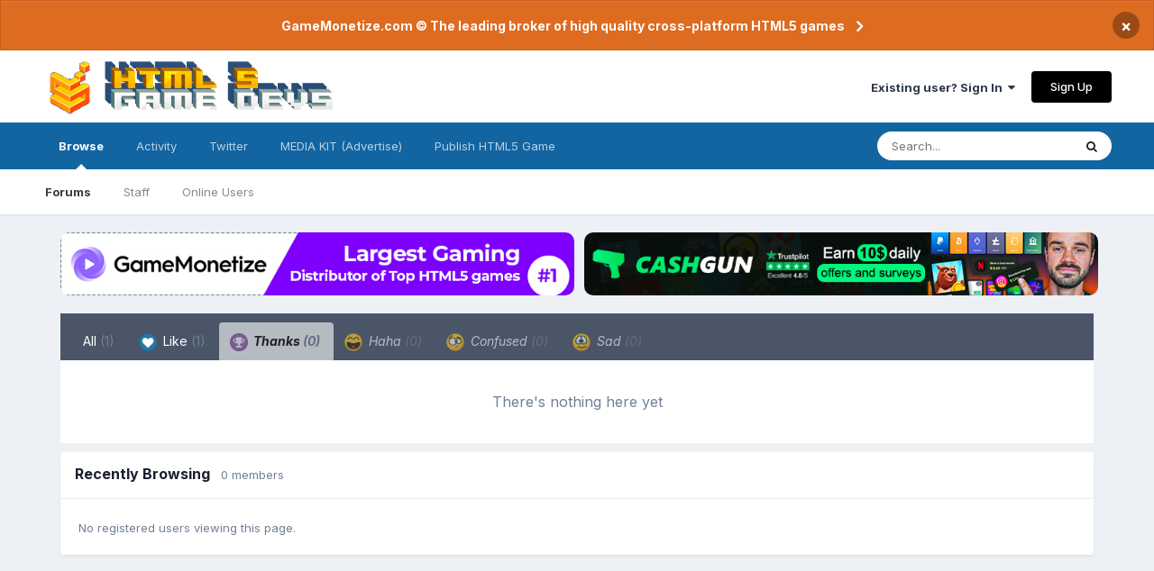

--- FILE ---
content_type: application/javascript
request_url: https://www.html5gamedevs.com/uploads/javascript_global/root_map.js?v=1bf8143ce91663968603
body_size: 5
content:
var ipsJavascriptMap={"core":{"global_core":"https://www.html5gamedevs.com/uploads/javascript_core/global_global_core.js","admin_core":"https://www.html5gamedevs.com/uploads/javascript_core/admin_admin_core.js","admin_support":"https://www.html5gamedevs.com/uploads/javascript_core/admin_admin_support.js","admin_dashboard":"https://www.html5gamedevs.com/uploads/javascript_core/admin_admin_dashboard.js","admin_members":"https://www.html5gamedevs.com/uploads/javascript_core/admin_admin_members.js","admin_system":"https://www.html5gamedevs.com/uploads/javascript_core/admin_admin_system.js","admin_marketplace":"https://www.html5gamedevs.com/uploads/javascript_core/admin_admin_marketplace.js","admin_settings":"https://www.html5gamedevs.com/uploads/javascript_core/admin_admin_settings.js","admin_files":"https://www.html5gamedevs.com/uploads/javascript_core/admin_admin_files.js","admin_stats":"https://www.html5gamedevs.com/uploads/javascript_core/admin_admin_stats.js","admin_templates":"https://www.html5gamedevs.com/uploads/javascript_core/admin_admin_templates.js","admin_customization":"https://www.html5gamedevs.com/uploads/javascript_core/admin_admin_customization.js","front_core":"https://www.html5gamedevs.com/uploads/javascript_core/front_front_core.js","front_widgets":"https://www.html5gamedevs.com/uploads/javascript_core/front_front_widgets.js","front_streams":"https://www.html5gamedevs.com/uploads/javascript_core/front_front_streams.js","front_statuses":"https://www.html5gamedevs.com/uploads/javascript_core/front_front_statuses.js","front_profile":"https://www.html5gamedevs.com/uploads/javascript_core/front_front_profile.js","front_system":"https://www.html5gamedevs.com/uploads/javascript_core/front_front_system.js","front_search":"https://www.html5gamedevs.com/uploads/javascript_core/front_front_search.js","front_modcp":"https://www.html5gamedevs.com/uploads/javascript_core/front_front_modcp.js","front_ignore":"https://www.html5gamedevs.com/uploads/javascript_core/front_front_ignore.js"},"gallery":{"front_browse":"https://www.html5gamedevs.com/uploads/javascript_gallery/front_front_browse.js"},"forums":{"front_forum":"https://www.html5gamedevs.com/uploads/javascript_forums/front_front_forum.js","front_topic":"https://www.html5gamedevs.com/uploads/javascript_forums/front_front_topic.js","admin_settings":"https://www.html5gamedevs.com/uploads/javascript_forums/admin_admin_settings.js"}};;